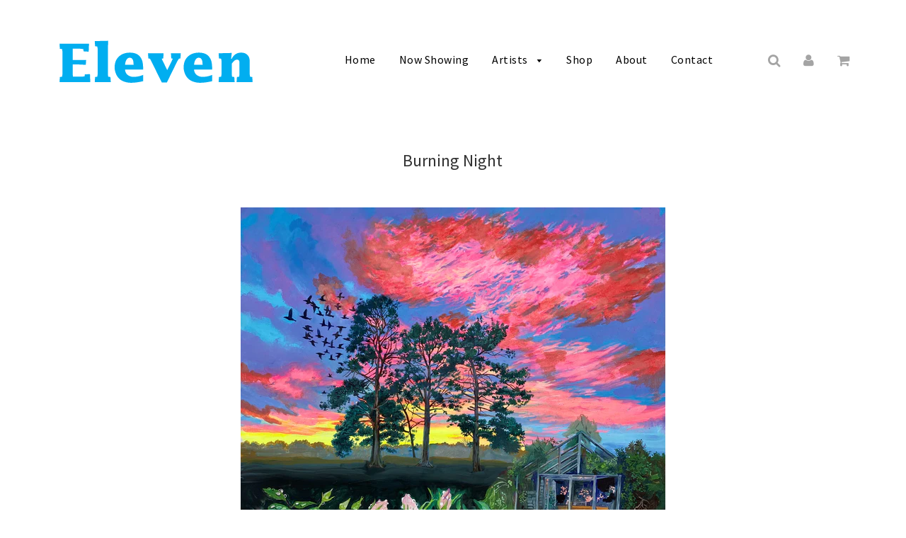

--- FILE ---
content_type: text/html; charset=utf-8
request_url: https://elevenfineart.com/pages/burning-night
body_size: 14151
content:
<!doctype html>
<!--[if IE 8]><html class="no-js lt-ie9" lang="en"> <![endif]-->
<!--[if IE 9 ]><html class="ie9 no-js"> <![endif]-->
<!--[if (gt IE 9)|!(IE)]><!--> <html class="no-js"> <!--<![endif]-->
<head>

  <!-- Basic page needs ================================================== -->
  <meta charset="utf-8">
  <meta http-equiv="X-UA-Compatible" content="IE=edge">

  

  <!-- Title and description ================================================== -->
  <title>
  Burning Night &ndash; elevenfineart
  </title>

  
  <meta name="description" content="                        Burning Night, 2021                        Oil on canvas                         24 x 28 in / 60 x 71 cm">
  

  <!-- Helpers ================================================== -->
  <!-- /snippets/social-meta-tags.liquid -->


  <meta property="og:type" content="website">
  <meta property="og:title" content="Burning Night">
  
    <meta property="og:image" content="http://elevenfineart.com/cdn/shop/t/3/assets/logo.png?v=106678557838729897011486725798">
    <meta property="og:image:secure_url" content="https://elevenfineart.com/cdn/shop/t/3/assets/logo.png?v=106678557838729897011486725798">
  

<meta property="og:url" content="https://elevenfineart.com/pages/burning-night">
<meta property="og:site_name" content="elevenfineart">




  <meta name="twitter:card" content="summary">



  <link rel="canonical" href="https://elevenfineart.com/pages/burning-night">
  
	<meta name="viewport" content="width=device-width, initial-scale=1, shrink-to-fit=no">
  
  <meta name="theme-color" content="#000000">

  <!-- CSS ================================================== -->
  <link href="//elevenfineart.com/cdn/shop/t/3/assets/plugins.css?v=73188530369219954171674768555" rel="stylesheet" type="text/css" media="all" />
  <link href="//elevenfineart.com/cdn/shop/t/3/assets/timber.scss.css?v=9613880440115739271674768555" rel="stylesheet" type="text/css" media="all" />
  <link href="//elevenfineart.com/cdn/shop/t/3/assets/flexslider.css?v=71665563565321182121487077357" rel="stylesheet" type="text/css" media="all" />
  
  
		<link href="//fonts.googleapis.com/css?family=Source+Sans+Pro:400,700" rel="stylesheet" type="text/css" media="all" />
		
	


		<link href="//fonts.googleapis.com/css?family=Source+Sans+Pro:400,700" rel="stylesheet" type="text/css" media="all" />
		
	

  <!-- Header hook for plugins ================================================== -->
  <script>window.performance && window.performance.mark && window.performance.mark('shopify.content_for_header.start');</script><meta id="shopify-digital-wallet" name="shopify-digital-wallet" content="/15285007/digital_wallets/dialog">
<meta name="shopify-checkout-api-token" content="03bc956d04fa7ddf3bad23f4d668926b">
<meta id="in-context-paypal-metadata" data-shop-id="15285007" data-venmo-supported="false" data-environment="production" data-locale="en_US" data-paypal-v4="true" data-currency="GBP">
<script async="async" src="/checkouts/internal/preloads.js?locale=en-GB"></script>
<link rel="preconnect" href="https://shop.app" crossorigin="anonymous">
<script async="async" src="https://shop.app/checkouts/internal/preloads.js?locale=en-GB&shop_id=15285007" crossorigin="anonymous"></script>
<script id="apple-pay-shop-capabilities" type="application/json">{"shopId":15285007,"countryCode":"GB","currencyCode":"GBP","merchantCapabilities":["supports3DS"],"merchantId":"gid:\/\/shopify\/Shop\/15285007","merchantName":"elevenfineart","requiredBillingContactFields":["postalAddress","email","phone"],"requiredShippingContactFields":["postalAddress","email","phone"],"shippingType":"shipping","supportedNetworks":["visa","maestro","masterCard","amex","discover","elo"],"total":{"type":"pending","label":"elevenfineart","amount":"1.00"},"shopifyPaymentsEnabled":true,"supportsSubscriptions":true}</script>
<script id="shopify-features" type="application/json">{"accessToken":"03bc956d04fa7ddf3bad23f4d668926b","betas":["rich-media-storefront-analytics"],"domain":"elevenfineart.com","predictiveSearch":true,"shopId":15285007,"locale":"en"}</script>
<script>var Shopify = Shopify || {};
Shopify.shop = "elevenfineart.myshopify.com";
Shopify.locale = "en";
Shopify.currency = {"active":"GBP","rate":"1.0"};
Shopify.country = "GB";
Shopify.theme = {"name":"Flow - HC - 10 Feb '17","id":160041042,"schema_name":null,"schema_version":null,"theme_store_id":801,"role":"main"};
Shopify.theme.handle = "null";
Shopify.theme.style = {"id":null,"handle":null};
Shopify.cdnHost = "elevenfineart.com/cdn";
Shopify.routes = Shopify.routes || {};
Shopify.routes.root = "/";</script>
<script type="module">!function(o){(o.Shopify=o.Shopify||{}).modules=!0}(window);</script>
<script>!function(o){function n(){var o=[];function n(){o.push(Array.prototype.slice.apply(arguments))}return n.q=o,n}var t=o.Shopify=o.Shopify||{};t.loadFeatures=n(),t.autoloadFeatures=n()}(window);</script>
<script>
  window.ShopifyPay = window.ShopifyPay || {};
  window.ShopifyPay.apiHost = "shop.app\/pay";
  window.ShopifyPay.redirectState = null;
</script>
<script id="shop-js-analytics" type="application/json">{"pageType":"page"}</script>
<script defer="defer" async type="module" src="//elevenfineart.com/cdn/shopifycloud/shop-js/modules/v2/client.init-shop-cart-sync_C5BV16lS.en.esm.js"></script>
<script defer="defer" async type="module" src="//elevenfineart.com/cdn/shopifycloud/shop-js/modules/v2/chunk.common_CygWptCX.esm.js"></script>
<script type="module">
  await import("//elevenfineart.com/cdn/shopifycloud/shop-js/modules/v2/client.init-shop-cart-sync_C5BV16lS.en.esm.js");
await import("//elevenfineart.com/cdn/shopifycloud/shop-js/modules/v2/chunk.common_CygWptCX.esm.js");

  window.Shopify.SignInWithShop?.initShopCartSync?.({"fedCMEnabled":true,"windoidEnabled":true});

</script>
<script>
  window.Shopify = window.Shopify || {};
  if (!window.Shopify.featureAssets) window.Shopify.featureAssets = {};
  window.Shopify.featureAssets['shop-js'] = {"shop-cart-sync":["modules/v2/client.shop-cart-sync_ZFArdW7E.en.esm.js","modules/v2/chunk.common_CygWptCX.esm.js"],"init-fed-cm":["modules/v2/client.init-fed-cm_CmiC4vf6.en.esm.js","modules/v2/chunk.common_CygWptCX.esm.js"],"shop-button":["modules/v2/client.shop-button_tlx5R9nI.en.esm.js","modules/v2/chunk.common_CygWptCX.esm.js"],"shop-cash-offers":["modules/v2/client.shop-cash-offers_DOA2yAJr.en.esm.js","modules/v2/chunk.common_CygWptCX.esm.js","modules/v2/chunk.modal_D71HUcav.esm.js"],"init-windoid":["modules/v2/client.init-windoid_sURxWdc1.en.esm.js","modules/v2/chunk.common_CygWptCX.esm.js"],"shop-toast-manager":["modules/v2/client.shop-toast-manager_ClPi3nE9.en.esm.js","modules/v2/chunk.common_CygWptCX.esm.js"],"init-shop-email-lookup-coordinator":["modules/v2/client.init-shop-email-lookup-coordinator_B8hsDcYM.en.esm.js","modules/v2/chunk.common_CygWptCX.esm.js"],"init-shop-cart-sync":["modules/v2/client.init-shop-cart-sync_C5BV16lS.en.esm.js","modules/v2/chunk.common_CygWptCX.esm.js"],"avatar":["modules/v2/client.avatar_BTnouDA3.en.esm.js"],"pay-button":["modules/v2/client.pay-button_FdsNuTd3.en.esm.js","modules/v2/chunk.common_CygWptCX.esm.js"],"init-customer-accounts":["modules/v2/client.init-customer-accounts_DxDtT_ad.en.esm.js","modules/v2/client.shop-login-button_C5VAVYt1.en.esm.js","modules/v2/chunk.common_CygWptCX.esm.js","modules/v2/chunk.modal_D71HUcav.esm.js"],"init-shop-for-new-customer-accounts":["modules/v2/client.init-shop-for-new-customer-accounts_ChsxoAhi.en.esm.js","modules/v2/client.shop-login-button_C5VAVYt1.en.esm.js","modules/v2/chunk.common_CygWptCX.esm.js","modules/v2/chunk.modal_D71HUcav.esm.js"],"shop-login-button":["modules/v2/client.shop-login-button_C5VAVYt1.en.esm.js","modules/v2/chunk.common_CygWptCX.esm.js","modules/v2/chunk.modal_D71HUcav.esm.js"],"init-customer-accounts-sign-up":["modules/v2/client.init-customer-accounts-sign-up_CPSyQ0Tj.en.esm.js","modules/v2/client.shop-login-button_C5VAVYt1.en.esm.js","modules/v2/chunk.common_CygWptCX.esm.js","modules/v2/chunk.modal_D71HUcav.esm.js"],"shop-follow-button":["modules/v2/client.shop-follow-button_Cva4Ekp9.en.esm.js","modules/v2/chunk.common_CygWptCX.esm.js","modules/v2/chunk.modal_D71HUcav.esm.js"],"checkout-modal":["modules/v2/client.checkout-modal_BPM8l0SH.en.esm.js","modules/v2/chunk.common_CygWptCX.esm.js","modules/v2/chunk.modal_D71HUcav.esm.js"],"lead-capture":["modules/v2/client.lead-capture_Bi8yE_yS.en.esm.js","modules/v2/chunk.common_CygWptCX.esm.js","modules/v2/chunk.modal_D71HUcav.esm.js"],"shop-login":["modules/v2/client.shop-login_D6lNrXab.en.esm.js","modules/v2/chunk.common_CygWptCX.esm.js","modules/v2/chunk.modal_D71HUcav.esm.js"],"payment-terms":["modules/v2/client.payment-terms_CZxnsJam.en.esm.js","modules/v2/chunk.common_CygWptCX.esm.js","modules/v2/chunk.modal_D71HUcav.esm.js"]};
</script>
<script id="__st">var __st={"a":15285007,"offset":0,"reqid":"fffaabf7-d4c4-4af1-aaa3-33fb86c0a443-1768600802","pageurl":"elevenfineart.com\/pages\/burning-night","s":"pages-79632466022","u":"1f0b9c612858","p":"page","rtyp":"page","rid":79632466022};</script>
<script>window.ShopifyPaypalV4VisibilityTracking = true;</script>
<script id="captcha-bootstrap">!function(){'use strict';const t='contact',e='account',n='new_comment',o=[[t,t],['blogs',n],['comments',n],[t,'customer']],c=[[e,'customer_login'],[e,'guest_login'],[e,'recover_customer_password'],[e,'create_customer']],r=t=>t.map((([t,e])=>`form[action*='/${t}']:not([data-nocaptcha='true']) input[name='form_type'][value='${e}']`)).join(','),a=t=>()=>t?[...document.querySelectorAll(t)].map((t=>t.form)):[];function s(){const t=[...o],e=r(t);return a(e)}const i='password',u='form_key',d=['recaptcha-v3-token','g-recaptcha-response','h-captcha-response',i],f=()=>{try{return window.sessionStorage}catch{return}},m='__shopify_v',_=t=>t.elements[u];function p(t,e,n=!1){try{const o=window.sessionStorage,c=JSON.parse(o.getItem(e)),{data:r}=function(t){const{data:e,action:n}=t;return t[m]||n?{data:e,action:n}:{data:t,action:n}}(c);for(const[e,n]of Object.entries(r))t.elements[e]&&(t.elements[e].value=n);n&&o.removeItem(e)}catch(o){console.error('form repopulation failed',{error:o})}}const l='form_type',E='cptcha';function T(t){t.dataset[E]=!0}const w=window,h=w.document,L='Shopify',v='ce_forms',y='captcha';let A=!1;((t,e)=>{const n=(g='f06e6c50-85a8-45c8-87d0-21a2b65856fe',I='https://cdn.shopify.com/shopifycloud/storefront-forms-hcaptcha/ce_storefront_forms_captcha_hcaptcha.v1.5.2.iife.js',D={infoText:'Protected by hCaptcha',privacyText:'Privacy',termsText:'Terms'},(t,e,n)=>{const o=w[L][v],c=o.bindForm;if(c)return c(t,g,e,D).then(n);var r;o.q.push([[t,g,e,D],n]),r=I,A||(h.body.append(Object.assign(h.createElement('script'),{id:'captcha-provider',async:!0,src:r})),A=!0)});var g,I,D;w[L]=w[L]||{},w[L][v]=w[L][v]||{},w[L][v].q=[],w[L][y]=w[L][y]||{},w[L][y].protect=function(t,e){n(t,void 0,e),T(t)},Object.freeze(w[L][y]),function(t,e,n,w,h,L){const[v,y,A,g]=function(t,e,n){const i=e?o:[],u=t?c:[],d=[...i,...u],f=r(d),m=r(i),_=r(d.filter((([t,e])=>n.includes(e))));return[a(f),a(m),a(_),s()]}(w,h,L),I=t=>{const e=t.target;return e instanceof HTMLFormElement?e:e&&e.form},D=t=>v().includes(t);t.addEventListener('submit',(t=>{const e=I(t);if(!e)return;const n=D(e)&&!e.dataset.hcaptchaBound&&!e.dataset.recaptchaBound,o=_(e),c=g().includes(e)&&(!o||!o.value);(n||c)&&t.preventDefault(),c&&!n&&(function(t){try{if(!f())return;!function(t){const e=f();if(!e)return;const n=_(t);if(!n)return;const o=n.value;o&&e.removeItem(o)}(t);const e=Array.from(Array(32),(()=>Math.random().toString(36)[2])).join('');!function(t,e){_(t)||t.append(Object.assign(document.createElement('input'),{type:'hidden',name:u})),t.elements[u].value=e}(t,e),function(t,e){const n=f();if(!n)return;const o=[...t.querySelectorAll(`input[type='${i}']`)].map((({name:t})=>t)),c=[...d,...o],r={};for(const[a,s]of new FormData(t).entries())c.includes(a)||(r[a]=s);n.setItem(e,JSON.stringify({[m]:1,action:t.action,data:r}))}(t,e)}catch(e){console.error('failed to persist form',e)}}(e),e.submit())}));const S=(t,e)=>{t&&!t.dataset[E]&&(n(t,e.some((e=>e===t))),T(t))};for(const o of['focusin','change'])t.addEventListener(o,(t=>{const e=I(t);D(e)&&S(e,y())}));const B=e.get('form_key'),M=e.get(l),P=B&&M;t.addEventListener('DOMContentLoaded',(()=>{const t=y();if(P)for(const e of t)e.elements[l].value===M&&p(e,B);[...new Set([...A(),...v().filter((t=>'true'===t.dataset.shopifyCaptcha))])].forEach((e=>S(e,t)))}))}(h,new URLSearchParams(w.location.search),n,t,e,['guest_login'])})(!0,!0)}();</script>
<script integrity="sha256-4kQ18oKyAcykRKYeNunJcIwy7WH5gtpwJnB7kiuLZ1E=" data-source-attribution="shopify.loadfeatures" defer="defer" src="//elevenfineart.com/cdn/shopifycloud/storefront/assets/storefront/load_feature-a0a9edcb.js" crossorigin="anonymous"></script>
<script crossorigin="anonymous" defer="defer" src="//elevenfineart.com/cdn/shopifycloud/storefront/assets/shopify_pay/storefront-65b4c6d7.js?v=20250812"></script>
<script data-source-attribution="shopify.dynamic_checkout.dynamic.init">var Shopify=Shopify||{};Shopify.PaymentButton=Shopify.PaymentButton||{isStorefrontPortableWallets:!0,init:function(){window.Shopify.PaymentButton.init=function(){};var t=document.createElement("script");t.src="https://elevenfineart.com/cdn/shopifycloud/portable-wallets/latest/portable-wallets.en.js",t.type="module",document.head.appendChild(t)}};
</script>
<script data-source-attribution="shopify.dynamic_checkout.buyer_consent">
  function portableWalletsHideBuyerConsent(e){var t=document.getElementById("shopify-buyer-consent"),n=document.getElementById("shopify-subscription-policy-button");t&&n&&(t.classList.add("hidden"),t.setAttribute("aria-hidden","true"),n.removeEventListener("click",e))}function portableWalletsShowBuyerConsent(e){var t=document.getElementById("shopify-buyer-consent"),n=document.getElementById("shopify-subscription-policy-button");t&&n&&(t.classList.remove("hidden"),t.removeAttribute("aria-hidden"),n.addEventListener("click",e))}window.Shopify?.PaymentButton&&(window.Shopify.PaymentButton.hideBuyerConsent=portableWalletsHideBuyerConsent,window.Shopify.PaymentButton.showBuyerConsent=portableWalletsShowBuyerConsent);
</script>
<script data-source-attribution="shopify.dynamic_checkout.cart.bootstrap">document.addEventListener("DOMContentLoaded",(function(){function t(){return document.querySelector("shopify-accelerated-checkout-cart, shopify-accelerated-checkout")}if(t())Shopify.PaymentButton.init();else{new MutationObserver((function(e,n){t()&&(Shopify.PaymentButton.init(),n.disconnect())})).observe(document.body,{childList:!0,subtree:!0})}}));
</script>
<link id="shopify-accelerated-checkout-styles" rel="stylesheet" media="screen" href="https://elevenfineart.com/cdn/shopifycloud/portable-wallets/latest/accelerated-checkout-backwards-compat.css" crossorigin="anonymous">
<style id="shopify-accelerated-checkout-cart">
        #shopify-buyer-consent {
  margin-top: 1em;
  display: inline-block;
  width: 100%;
}

#shopify-buyer-consent.hidden {
  display: none;
}

#shopify-subscription-policy-button {
  background: none;
  border: none;
  padding: 0;
  text-decoration: underline;
  font-size: inherit;
  cursor: pointer;
}

#shopify-subscription-policy-button::before {
  box-shadow: none;
}

      </style>

<script>window.performance && window.performance.mark && window.performance.mark('shopify.content_for_header.end');</script>
  <!-- /snippets/oldIE-js.liquid -->


<!--[if lt IE 9]>
<script src="//cdnjs.cloudflare.com/ajax/libs/html5shiv/3.7.2/html5shiv.min.js" type="text/javascript"></script>
<script src="//elevenfineart.com/cdn/shop/t/3/assets/respond.min.js?v=52248677837542619231486725800" type="text/javascript"></script>
<link href="//elevenfineart.com/cdn/shop/t/3/assets/respond-proxy.html" id="respond-proxy" rel="respond-proxy" />
<link href="//elevenfineart.com/search?q=9a6491e613c271ae35900e6174019694" id="respond-redirect" rel="respond-redirect" />
<script src="//elevenfineart.com/search?q=9a6491e613c271ae35900e6174019694" type="text/javascript"></script>
<![endif]-->



  <script src="//ajax.googleapis.com/ajax/libs/jquery/1.11.0/jquery.min.js" type="text/javascript"></script>
  <script src="//elevenfineart.com/cdn/shop/t/3/assets/modernizr.min.js?v=137617515274177302221486725798" type="text/javascript"></script>
  <script src="//elevenfineart.com/cdn/shop/t/3/assets/owlCarousel.js?v=117781154333170414341486725798" type="text/javascript"></script>  
  <script src="//elevenfineart.com/cdn/shop/t/3/assets/jquery.flexslider.js?v=87967274170219106311486726022" type="text/javascript"></script>

  
  

<link href="https://monorail-edge.shopifysvc.com" rel="dns-prefetch">
<script>(function(){if ("sendBeacon" in navigator && "performance" in window) {try {var session_token_from_headers = performance.getEntriesByType('navigation')[0].serverTiming.find(x => x.name == '_s').description;} catch {var session_token_from_headers = undefined;}var session_cookie_matches = document.cookie.match(/_shopify_s=([^;]*)/);var session_token_from_cookie = session_cookie_matches && session_cookie_matches.length === 2 ? session_cookie_matches[1] : "";var session_token = session_token_from_headers || session_token_from_cookie || "";function handle_abandonment_event(e) {var entries = performance.getEntries().filter(function(entry) {return /monorail-edge.shopifysvc.com/.test(entry.name);});if (!window.abandonment_tracked && entries.length === 0) {window.abandonment_tracked = true;var currentMs = Date.now();var navigation_start = performance.timing.navigationStart;var payload = {shop_id: 15285007,url: window.location.href,navigation_start,duration: currentMs - navigation_start,session_token,page_type: "page"};window.navigator.sendBeacon("https://monorail-edge.shopifysvc.com/v1/produce", JSON.stringify({schema_id: "online_store_buyer_site_abandonment/1.1",payload: payload,metadata: {event_created_at_ms: currentMs,event_sent_at_ms: currentMs}}));}}window.addEventListener('pagehide', handle_abandonment_event);}}());</script>
<script id="web-pixels-manager-setup">(function e(e,d,r,n,o){if(void 0===o&&(o={}),!Boolean(null===(a=null===(i=window.Shopify)||void 0===i?void 0:i.analytics)||void 0===a?void 0:a.replayQueue)){var i,a;window.Shopify=window.Shopify||{};var t=window.Shopify;t.analytics=t.analytics||{};var s=t.analytics;s.replayQueue=[],s.publish=function(e,d,r){return s.replayQueue.push([e,d,r]),!0};try{self.performance.mark("wpm:start")}catch(e){}var l=function(){var e={modern:/Edge?\/(1{2}[4-9]|1[2-9]\d|[2-9]\d{2}|\d{4,})\.\d+(\.\d+|)|Firefox\/(1{2}[4-9]|1[2-9]\d|[2-9]\d{2}|\d{4,})\.\d+(\.\d+|)|Chrom(ium|e)\/(9{2}|\d{3,})\.\d+(\.\d+|)|(Maci|X1{2}).+ Version\/(15\.\d+|(1[6-9]|[2-9]\d|\d{3,})\.\d+)([,.]\d+|)( \(\w+\)|)( Mobile\/\w+|) Safari\/|Chrome.+OPR\/(9{2}|\d{3,})\.\d+\.\d+|(CPU[ +]OS|iPhone[ +]OS|CPU[ +]iPhone|CPU IPhone OS|CPU iPad OS)[ +]+(15[._]\d+|(1[6-9]|[2-9]\d|\d{3,})[._]\d+)([._]\d+|)|Android:?[ /-](13[3-9]|1[4-9]\d|[2-9]\d{2}|\d{4,})(\.\d+|)(\.\d+|)|Android.+Firefox\/(13[5-9]|1[4-9]\d|[2-9]\d{2}|\d{4,})\.\d+(\.\d+|)|Android.+Chrom(ium|e)\/(13[3-9]|1[4-9]\d|[2-9]\d{2}|\d{4,})\.\d+(\.\d+|)|SamsungBrowser\/([2-9]\d|\d{3,})\.\d+/,legacy:/Edge?\/(1[6-9]|[2-9]\d|\d{3,})\.\d+(\.\d+|)|Firefox\/(5[4-9]|[6-9]\d|\d{3,})\.\d+(\.\d+|)|Chrom(ium|e)\/(5[1-9]|[6-9]\d|\d{3,})\.\d+(\.\d+|)([\d.]+$|.*Safari\/(?![\d.]+ Edge\/[\d.]+$))|(Maci|X1{2}).+ Version\/(10\.\d+|(1[1-9]|[2-9]\d|\d{3,})\.\d+)([,.]\d+|)( \(\w+\)|)( Mobile\/\w+|) Safari\/|Chrome.+OPR\/(3[89]|[4-9]\d|\d{3,})\.\d+\.\d+|(CPU[ +]OS|iPhone[ +]OS|CPU[ +]iPhone|CPU IPhone OS|CPU iPad OS)[ +]+(10[._]\d+|(1[1-9]|[2-9]\d|\d{3,})[._]\d+)([._]\d+|)|Android:?[ /-](13[3-9]|1[4-9]\d|[2-9]\d{2}|\d{4,})(\.\d+|)(\.\d+|)|Mobile Safari.+OPR\/([89]\d|\d{3,})\.\d+\.\d+|Android.+Firefox\/(13[5-9]|1[4-9]\d|[2-9]\d{2}|\d{4,})\.\d+(\.\d+|)|Android.+Chrom(ium|e)\/(13[3-9]|1[4-9]\d|[2-9]\d{2}|\d{4,})\.\d+(\.\d+|)|Android.+(UC? ?Browser|UCWEB|U3)[ /]?(15\.([5-9]|\d{2,})|(1[6-9]|[2-9]\d|\d{3,})\.\d+)\.\d+|SamsungBrowser\/(5\.\d+|([6-9]|\d{2,})\.\d+)|Android.+MQ{2}Browser\/(14(\.(9|\d{2,})|)|(1[5-9]|[2-9]\d|\d{3,})(\.\d+|))(\.\d+|)|K[Aa][Ii]OS\/(3\.\d+|([4-9]|\d{2,})\.\d+)(\.\d+|)/},d=e.modern,r=e.legacy,n=navigator.userAgent;return n.match(d)?"modern":n.match(r)?"legacy":"unknown"}(),u="modern"===l?"modern":"legacy",c=(null!=n?n:{modern:"",legacy:""})[u],f=function(e){return[e.baseUrl,"/wpm","/b",e.hashVersion,"modern"===e.buildTarget?"m":"l",".js"].join("")}({baseUrl:d,hashVersion:r,buildTarget:u}),m=function(e){var d=e.version,r=e.bundleTarget,n=e.surface,o=e.pageUrl,i=e.monorailEndpoint;return{emit:function(e){var a=e.status,t=e.errorMsg,s=(new Date).getTime(),l=JSON.stringify({metadata:{event_sent_at_ms:s},events:[{schema_id:"web_pixels_manager_load/3.1",payload:{version:d,bundle_target:r,page_url:o,status:a,surface:n,error_msg:t},metadata:{event_created_at_ms:s}}]});if(!i)return console&&console.warn&&console.warn("[Web Pixels Manager] No Monorail endpoint provided, skipping logging."),!1;try{return self.navigator.sendBeacon.bind(self.navigator)(i,l)}catch(e){}var u=new XMLHttpRequest;try{return u.open("POST",i,!0),u.setRequestHeader("Content-Type","text/plain"),u.send(l),!0}catch(e){return console&&console.warn&&console.warn("[Web Pixels Manager] Got an unhandled error while logging to Monorail."),!1}}}}({version:r,bundleTarget:l,surface:e.surface,pageUrl:self.location.href,monorailEndpoint:e.monorailEndpoint});try{o.browserTarget=l,function(e){var d=e.src,r=e.async,n=void 0===r||r,o=e.onload,i=e.onerror,a=e.sri,t=e.scriptDataAttributes,s=void 0===t?{}:t,l=document.createElement("script"),u=document.querySelector("head"),c=document.querySelector("body");if(l.async=n,l.src=d,a&&(l.integrity=a,l.crossOrigin="anonymous"),s)for(var f in s)if(Object.prototype.hasOwnProperty.call(s,f))try{l.dataset[f]=s[f]}catch(e){}if(o&&l.addEventListener("load",o),i&&l.addEventListener("error",i),u)u.appendChild(l);else{if(!c)throw new Error("Did not find a head or body element to append the script");c.appendChild(l)}}({src:f,async:!0,onload:function(){if(!function(){var e,d;return Boolean(null===(d=null===(e=window.Shopify)||void 0===e?void 0:e.analytics)||void 0===d?void 0:d.initialized)}()){var d=window.webPixelsManager.init(e)||void 0;if(d){var r=window.Shopify.analytics;r.replayQueue.forEach((function(e){var r=e[0],n=e[1],o=e[2];d.publishCustomEvent(r,n,o)})),r.replayQueue=[],r.publish=d.publishCustomEvent,r.visitor=d.visitor,r.initialized=!0}}},onerror:function(){return m.emit({status:"failed",errorMsg:"".concat(f," has failed to load")})},sri:function(e){var d=/^sha384-[A-Za-z0-9+/=]+$/;return"string"==typeof e&&d.test(e)}(c)?c:"",scriptDataAttributes:o}),m.emit({status:"loading"})}catch(e){m.emit({status:"failed",errorMsg:(null==e?void 0:e.message)||"Unknown error"})}}})({shopId: 15285007,storefrontBaseUrl: "https://elevenfineart.com",extensionsBaseUrl: "https://extensions.shopifycdn.com/cdn/shopifycloud/web-pixels-manager",monorailEndpoint: "https://monorail-edge.shopifysvc.com/unstable/produce_batch",surface: "storefront-renderer",enabledBetaFlags: ["2dca8a86"],webPixelsConfigList: [{"id":"shopify-app-pixel","configuration":"{}","eventPayloadVersion":"v1","runtimeContext":"STRICT","scriptVersion":"0450","apiClientId":"shopify-pixel","type":"APP","privacyPurposes":["ANALYTICS","MARKETING"]},{"id":"shopify-custom-pixel","eventPayloadVersion":"v1","runtimeContext":"LAX","scriptVersion":"0450","apiClientId":"shopify-pixel","type":"CUSTOM","privacyPurposes":["ANALYTICS","MARKETING"]}],isMerchantRequest: false,initData: {"shop":{"name":"elevenfineart","paymentSettings":{"currencyCode":"GBP"},"myshopifyDomain":"elevenfineart.myshopify.com","countryCode":"GB","storefrontUrl":"https:\/\/elevenfineart.com"},"customer":null,"cart":null,"checkout":null,"productVariants":[],"purchasingCompany":null},},"https://elevenfineart.com/cdn","fcfee988w5aeb613cpc8e4bc33m6693e112",{"modern":"","legacy":""},{"shopId":"15285007","storefrontBaseUrl":"https:\/\/elevenfineart.com","extensionBaseUrl":"https:\/\/extensions.shopifycdn.com\/cdn\/shopifycloud\/web-pixels-manager","surface":"storefront-renderer","enabledBetaFlags":"[\"2dca8a86\"]","isMerchantRequest":"false","hashVersion":"fcfee988w5aeb613cpc8e4bc33m6693e112","publish":"custom","events":"[[\"page_viewed\",{}]]"});</script><script>
  window.ShopifyAnalytics = window.ShopifyAnalytics || {};
  window.ShopifyAnalytics.meta = window.ShopifyAnalytics.meta || {};
  window.ShopifyAnalytics.meta.currency = 'GBP';
  var meta = {"page":{"pageType":"page","resourceType":"page","resourceId":79632466022,"requestId":"fffaabf7-d4c4-4af1-aaa3-33fb86c0a443-1768600802"}};
  for (var attr in meta) {
    window.ShopifyAnalytics.meta[attr] = meta[attr];
  }
</script>
<script class="analytics">
  (function () {
    var customDocumentWrite = function(content) {
      var jquery = null;

      if (window.jQuery) {
        jquery = window.jQuery;
      } else if (window.Checkout && window.Checkout.$) {
        jquery = window.Checkout.$;
      }

      if (jquery) {
        jquery('body').append(content);
      }
    };

    var hasLoggedConversion = function(token) {
      if (token) {
        return document.cookie.indexOf('loggedConversion=' + token) !== -1;
      }
      return false;
    }

    var setCookieIfConversion = function(token) {
      if (token) {
        var twoMonthsFromNow = new Date(Date.now());
        twoMonthsFromNow.setMonth(twoMonthsFromNow.getMonth() + 2);

        document.cookie = 'loggedConversion=' + token + '; expires=' + twoMonthsFromNow;
      }
    }

    var trekkie = window.ShopifyAnalytics.lib = window.trekkie = window.trekkie || [];
    if (trekkie.integrations) {
      return;
    }
    trekkie.methods = [
      'identify',
      'page',
      'ready',
      'track',
      'trackForm',
      'trackLink'
    ];
    trekkie.factory = function(method) {
      return function() {
        var args = Array.prototype.slice.call(arguments);
        args.unshift(method);
        trekkie.push(args);
        return trekkie;
      };
    };
    for (var i = 0; i < trekkie.methods.length; i++) {
      var key = trekkie.methods[i];
      trekkie[key] = trekkie.factory(key);
    }
    trekkie.load = function(config) {
      trekkie.config = config || {};
      trekkie.config.initialDocumentCookie = document.cookie;
      var first = document.getElementsByTagName('script')[0];
      var script = document.createElement('script');
      script.type = 'text/javascript';
      script.onerror = function(e) {
        var scriptFallback = document.createElement('script');
        scriptFallback.type = 'text/javascript';
        scriptFallback.onerror = function(error) {
                var Monorail = {
      produce: function produce(monorailDomain, schemaId, payload) {
        var currentMs = new Date().getTime();
        var event = {
          schema_id: schemaId,
          payload: payload,
          metadata: {
            event_created_at_ms: currentMs,
            event_sent_at_ms: currentMs
          }
        };
        return Monorail.sendRequest("https://" + monorailDomain + "/v1/produce", JSON.stringify(event));
      },
      sendRequest: function sendRequest(endpointUrl, payload) {
        // Try the sendBeacon API
        if (window && window.navigator && typeof window.navigator.sendBeacon === 'function' && typeof window.Blob === 'function' && !Monorail.isIos12()) {
          var blobData = new window.Blob([payload], {
            type: 'text/plain'
          });

          if (window.navigator.sendBeacon(endpointUrl, blobData)) {
            return true;
          } // sendBeacon was not successful

        } // XHR beacon

        var xhr = new XMLHttpRequest();

        try {
          xhr.open('POST', endpointUrl);
          xhr.setRequestHeader('Content-Type', 'text/plain');
          xhr.send(payload);
        } catch (e) {
          console.log(e);
        }

        return false;
      },
      isIos12: function isIos12() {
        return window.navigator.userAgent.lastIndexOf('iPhone; CPU iPhone OS 12_') !== -1 || window.navigator.userAgent.lastIndexOf('iPad; CPU OS 12_') !== -1;
      }
    };
    Monorail.produce('monorail-edge.shopifysvc.com',
      'trekkie_storefront_load_errors/1.1',
      {shop_id: 15285007,
      theme_id: 160041042,
      app_name: "storefront",
      context_url: window.location.href,
      source_url: "//elevenfineart.com/cdn/s/trekkie.storefront.cd680fe47e6c39ca5d5df5f0a32d569bc48c0f27.min.js"});

        };
        scriptFallback.async = true;
        scriptFallback.src = '//elevenfineart.com/cdn/s/trekkie.storefront.cd680fe47e6c39ca5d5df5f0a32d569bc48c0f27.min.js';
        first.parentNode.insertBefore(scriptFallback, first);
      };
      script.async = true;
      script.src = '//elevenfineart.com/cdn/s/trekkie.storefront.cd680fe47e6c39ca5d5df5f0a32d569bc48c0f27.min.js';
      first.parentNode.insertBefore(script, first);
    };
    trekkie.load(
      {"Trekkie":{"appName":"storefront","development":false,"defaultAttributes":{"shopId":15285007,"isMerchantRequest":null,"themeId":160041042,"themeCityHash":"13602313019905435124","contentLanguage":"en","currency":"GBP","eventMetadataId":"c7e3cc39-754e-4ed4-8701-49628782ba2a"},"isServerSideCookieWritingEnabled":true,"monorailRegion":"shop_domain","enabledBetaFlags":["65f19447"]},"Session Attribution":{},"S2S":{"facebookCapiEnabled":false,"source":"trekkie-storefront-renderer","apiClientId":580111}}
    );

    var loaded = false;
    trekkie.ready(function() {
      if (loaded) return;
      loaded = true;

      window.ShopifyAnalytics.lib = window.trekkie;

      var originalDocumentWrite = document.write;
      document.write = customDocumentWrite;
      try { window.ShopifyAnalytics.merchantGoogleAnalytics.call(this); } catch(error) {};
      document.write = originalDocumentWrite;

      window.ShopifyAnalytics.lib.page(null,{"pageType":"page","resourceType":"page","resourceId":79632466022,"requestId":"fffaabf7-d4c4-4af1-aaa3-33fb86c0a443-1768600802","shopifyEmitted":true});

      var match = window.location.pathname.match(/checkouts\/(.+)\/(thank_you|post_purchase)/)
      var token = match? match[1]: undefined;
      if (!hasLoggedConversion(token)) {
        setCookieIfConversion(token);
        
      }
    });


        var eventsListenerScript = document.createElement('script');
        eventsListenerScript.async = true;
        eventsListenerScript.src = "//elevenfineart.com/cdn/shopifycloud/storefront/assets/shop_events_listener-3da45d37.js";
        document.getElementsByTagName('head')[0].appendChild(eventsListenerScript);

})();</script>
<script
  defer
  src="https://elevenfineart.com/cdn/shopifycloud/perf-kit/shopify-perf-kit-3.0.4.min.js"
  data-application="storefront-renderer"
  data-shop-id="15285007"
  data-render-region="gcp-us-central1"
  data-page-type="page"
  data-theme-instance-id="160041042"
  data-theme-name=""
  data-theme-version=""
  data-monorail-region="shop_domain"
  data-resource-timing-sampling-rate="10"
  data-shs="true"
  data-shs-beacon="true"
  data-shs-export-with-fetch="true"
  data-shs-logs-sample-rate="1"
  data-shs-beacon-endpoint="https://elevenfineart.com/api/collect"
></script>
</head>


<body id="burning-night" class="template-page" >

  <div id="NavDrawer" class="drawer drawer--left">
    <!-- begin mobile-nav -->
    <ul class="mobile-nav">
      <li class="mobile-nav__item mobile-nav__search">
        <form action="/search" method="get" class="input-group search-bar" role="search">
  
  <input type="search" name="q" value="" placeholder="Search our store" class="input-group-field" aria-label="Search our store">
  <span class="input-group-btn hidden">
    <button type="submit" class="btn icon-fallback-text">
      <i class="fa fa-search"></i>
      <span class="fallback-text">Search</span>
    </button>
  </span>
</form>

      </li>
      
        
        
        
          <li class="mobile-nav__item">
            <a href="/" class="mobile-nav__link">Home</a>
          </li>
        
      
        
        
        
          <li class="mobile-nav__item">
            <a href="/pages/now-showing" class="mobile-nav__link">Now Showing</a>
          </li>
        
      
        
        
        
          <li class="mobile-nav__item" aria-haspopup="true">
            <div class="mobile-nav__has-sublist">
              <a href="/pages/copy-of-artists-1" class="mobile-nav__link">Artists</a>
              <div class="mobile-nav__toggle">
                <button type="button" class="icon-fallback-text mobile-nav__toggle-open">
                  <i class="fa fa-caret-right fa-lg" aria-hidden="true"></i>
                  <span class="fallback-text">See more</span>
                </button>
                <button type="button" class="icon-fallback-text mobile-nav__toggle-close">
                  <i class="fa fa-caret-down fa-lg" aria-hidden="true"></i>
                  <span class="fallback-text">"Close Cart"</span>
                </button>
              </div>
            </div>
            <ul class="mobile-nav__sublist">
              
                <li class="mobile-nav__item ">
                  <a href="/pages/adam-dix" class="mobile-nav__link">Adam Dix</a>
                </li>
              
                <li class="mobile-nav__item ">
                  <a href="/pages/gerry-fox" class="mobile-nav__link">Gerry Fox</a>
                </li>
              
                <li class="mobile-nav__item ">
                  <a href="/pages/harry-cory-wright" class="mobile-nav__link">Harry Cory Wright</a>
                </li>
              
                <li class="mobile-nav__item ">
                  <a href="/pages/jane-hilton" class="mobile-nav__link">Jane Hilton</a>
                </li>
              
                <li class="mobile-nav__item ">
                  <a href="/pages/jennie-ottinger" class="mobile-nav__link">Jennie Ottinger</a>
                </li>
              
                <li class="mobile-nav__item ">
                  <a href="/pages/jonathan-glynn-smith" class="mobile-nav__link">Jonathan Glynn-Smith</a>
                </li>
              
                <li class="mobile-nav__item ">
                  <a href="/pages/jonathan-yeo" class="mobile-nav__link">Jonathan Yeo</a>
                </li>
              
                <li class="mobile-nav__item ">
                  <a href="/pages/kent-christensen" class="mobile-nav__link">Kent Christensen</a>
                </li>
              
                <li class="mobile-nav__item ">
                  <a href="/pages/martha-parsey" class="mobile-nav__link">Martha Parsey</a>
                </li>
              
                <li class="mobile-nav__item ">
                  <a href="/pages/natasha-kissell" class="mobile-nav__link">Natasha Kissell</a>
                </li>
              
                <li class="mobile-nav__item ">
                  <a href="/pages/natasha-law-1" class="mobile-nav__link">Natasha Law</a>
                </li>
              
                <li class="mobile-nav__item ">
                  <a href="/pages/rick-giles" class="mobile-nav__link">Rick Giles</a>
                </li>
              
                <li class="mobile-nav__item ">
                  <a href="/pages/roland-hicks" class="mobile-nav__link">Roland Hicks</a>
                </li>
              
            </ul>
          </li>
        
      
        
        
        
          <li class="mobile-nav__item">
            <a href="/collections/all" class="mobile-nav__link">Shop</a>
          </li>
        
      
        
        
        
          <li class="mobile-nav__item">
            <a href="/pages/about" class="mobile-nav__link">About</a>
          </li>
        
      
        
        
        
          <li class="mobile-nav__item">
            <a href="/pages/contact" class="mobile-nav__link">Contact</a>
          </li>
        
      
    </ul>
    
   
      
      
      
      <span class="mobile-nav-header">Account</span>
      
	  <ul class="mobile-nav"> 
      
        
          <li class="mobile-nav__item">
            <a href="https://elevenfineart.com/customer_authentication/redirect?locale=en&amp;region_country=GB" id="customer_login_link">Log in</a>
          </li>
          <li class="mobile-nav__item">
            <a href="https://shopify.com/15285007/account?locale=en" id="customer_register_link">Create account</a>
          </li>
        
        
	</ul>        
        
      
    <!-- //mobile-nav -->
  </div>
  
    <div id="CartDrawer" class="drawer drawer--right">
      <div class="drawer__header">
        <div class="drawer__title h3">Shopping Cart</div>      
        <div class="drawer__close js-drawer-close">
          <button type="button" class="icon-fallback-text">
            <i class="fa fa-times fa-lg" aria-hidden="true"></i>
            <span class="fallback-text">"Close Cart"</span>
          </button>
        </div>
      </div>
      <div id="CartContainer"></div>
    </div>
  
  <div id="PageContainer" class="is-moved-by-drawer">
    <header class="site-header medium--hide small--hide">
      <div class="wrapper">

        <div class="grid--full grid--table">
          <div class="grid__item large--one-quarter">
              <div class="h1 site-header__logo large--left" itemscope itemtype="http://schema.org/Organization">
              
                <a href="/" itemprop="url" class="site-header__logo-link">
                  <img src="//elevenfineart.com/cdn/shop/t/3/assets/logo.png?v=106678557838729897011486725798" alt="elevenfineart" itemprop="logo">
                </a>
              
              </div>
          </div>
          <div class="grid__item large--three-quarters large--text-right medium-down--hide">
            
			<div class="top-links header-font">
			
				<ul class="site-nav" id="AccessibleNav">
					
					
						
					
						
							
							<li>
								<a href="/" class="site-nav__link">Home</a>
							</li>
							
						
						
					
					
						
					
						
							
							<li>
								<a href="/pages/now-showing" class="site-nav__link">Now Showing</a>
							</li>
							
						
						
					
					
						
					
						
							<li class="site-nav--has-dropdown" aria-haspopup="true">
								<a href="/pages/copy-of-artists-1" class="site-nav__link">
									Artists
									<span class="icon icon-arrow-down" aria-hidden="true"></span>
								</a>
								
								<ul class="site-nav__dropdown">
									
										<li>
											<a href="/pages/adam-dix" class="site-nav__link">Adam Dix</a>
										</li>
									
										<li>
											<a href="/pages/gerry-fox" class="site-nav__link">Gerry Fox</a>
										</li>
									
										<li>
											<a href="/pages/harry-cory-wright" class="site-nav__link">Harry Cory Wright</a>
										</li>
									
										<li>
											<a href="/pages/jane-hilton" class="site-nav__link">Jane Hilton</a>
										</li>
									
										<li>
											<a href="/pages/jennie-ottinger" class="site-nav__link">Jennie Ottinger</a>
										</li>
									
										<li>
											<a href="/pages/jonathan-glynn-smith" class="site-nav__link">Jonathan Glynn-Smith</a>
										</li>
									
										<li>
											<a href="/pages/jonathan-yeo" class="site-nav__link">Jonathan Yeo</a>
										</li>
									
										<li>
											<a href="/pages/kent-christensen" class="site-nav__link">Kent Christensen</a>
										</li>
									
										<li>
											<a href="/pages/martha-parsey" class="site-nav__link">Martha Parsey</a>
										</li>
									
										<li>
											<a href="/pages/natasha-kissell" class="site-nav__link">Natasha Kissell</a>
										</li>
									
										<li>
											<a href="/pages/natasha-law-1" class="site-nav__link">Natasha Law</a>
										</li>
									
										<li>
											<a href="/pages/rick-giles" class="site-nav__link">Rick Giles</a>
										</li>
									
										<li>
											<a href="/pages/roland-hicks" class="site-nav__link">Roland Hicks</a>
										</li>
									
								</ul>
							</li>
							
							
						
					
					
						
					
						
							
							<li>
								<a href="/collections/all" class="site-nav__link">Shop</a>
							</li>
							
						
						
					
					
						
					
						
							
							<li>
								<a href="/pages/about" class="site-nav__link">About</a>
							</li>
							
						
						
					
					
						
					
						
							
							<li>
								<a href="/pages/contact" class="site-nav__link">Contact</a>
							</li>
							
						
						
					
				</ul>
			
				<ul class="top-links--icon-links">
				
					<li>
						<a href="/search">
							<i class="fa fa-search fa-lg"></i>
						</a>                
					</li>


					
						
							<li>
								<a href="/account/login" title="Log in">
									<i class="fa fa-user fa-lg"></i>
								</a>                
							</li>
						
					

					<li>
						<a href="/cart" class="site-header__cart-toggle js-drawer-open-right" aria-controls="CartDrawer" aria-expanded="false">
							<i class="fa fa-shopping-cart fa-lg"></i>
              				<span class="site-header__cart-indicator hide"></span>
						</a>
					</li>
				
				</ul>
			</div>

            
			
			
            
          </div>
        </div>

      </div>
    </header>

    <nav class="nav-bar mobile-nav-bar-wrapper large--hide medium-down--show">
      <div class="wrapper">
        <div class="large--hide medium-down--show">
          <div class="mobile-grid--table">
            <div class="grid__item one-third">
              <div class="site-nav--mobile">
                <button type="button" class="icon-fallback-text site-nav__link js-drawer-open-left" aria-controls="NavDrawer" aria-expanded="false">
                  <i class="fa fa-bars fa-2x"></i>
                  <span class="fallback-text">Menu</span>
                </button>
              </div>
            </div>
            
            <div class="grid__item one-third">
              
                <div class="h1 site-header__logo large--left" itemscope itemtype="http://schema.org/Organization">
              
                
                  <a href="/" itemprop="url" class="site-header__logo-link">
                    <img src="//elevenfineart.com/cdn/shop/t/3/assets/logo.png?v=106678557838729897011486725798" alt="elevenfineart" itemprop="logo">
                  </a>
                
              
                </div>
              
            </div>
            
            <div class="grid__item one-third text-right">
              <div class="site-nav--mobile">
                <a href="/cart" class="js-drawer-open-right site-nav__link" aria-controls="CartDrawer" aria-expanded="false">
                  <span class="icon-fallback-text">
                    <i class="fa fa-shopping-cart fa-2x"></i>
                    <span class="site-header__cart-indicator hide"></span>
                    <span class="fallback-text">Cart</span>
                  </span>
                </a>
              </div>
            </div>
          </div>
        </div>
      </div>
    </nav>



    <div class="wrapper main-content">

      <!-- /templates/page.liquid -->
<div class="grid page-main--wrapper">

  <div class="grid__item large--two-thirds push--large--one-sixth">

    <h1 class="page--title">Burning Night</h1>
    
    <div class="rte">
      <div style="text-align: center;"><img src="https://cdn.shopify.com/s/files/1/1528/5007/files/Natasha_Kissell._Burning_Night_600x600.jpg?v=1619473451" alt="Natasha Kissell. Burning Night, 2021"></div>
<div style="text-align: center;"></div>
<div style="text-align: center;"></div>
<div style="text-align: left;">                        <i><span></span>Burning Night</i><span>, 2021</span><br><span>                        Oil on canvas </span><span></span><br><span><span><span><span><span>                        </span></span></span></span></span><span>24 x 28 in / 60 x 71 cm</span>
</div>
    </div>

  </div>

</div>


    </div>

    









    <footer class="site-footer ">
      <div class="wrapper">
        <div class="grid">
        
        
        	<div class="grid__item large--one-quarter medium--one-half small--one-whole social-media-footer large--hide medium--hide">
        		<ul id="sm-icons" class="clearfix small--text-center">
        		
        			
        				<li id="sm-facebook">
        					<a href="https://www.facebook.com/pages/Eleven-Fine-Art/143298579047639?v=wall">
        						<i class="fa fa-facebook fa-2x"></i>
        					</a>
        				</li>
        			
        			
        				 
        			 
        				  
        			
        				   
        			 		
        			
        				<li id="sm-pinterest">
        					<a href="https://uk.pinterest.com/elevenfineart/">
        						<i class="fa fa-pinterest fa-2x"></i>
        					</a>
        				</li>
        			
        			
        			
        				<li id="sm-instagram">
        					<a href="https://www.instagram.com/elevenfineart/">
        						<i class="fa fa-instagram fa-2x"></i>
        					</a>
        				</li>
        				   
        			 
        		</ul>
        	</div>
        
        
          
          	<div class="grid__item large--one-quarter medium--one-half small--one-whole content-footer">
          		
				          		
          		<div class="h3 footer-header"></div>          		
					  <div class="footer-article">
					      
					  </div>          		  
          		
          	</div>
          
          
          
          	<div class="grid__item large--one-quarter medium--one-half small--one-whole links-footer">
          		<div class="h3 footer-header">Links</div>
          		
          		<ul class="footer-content">
          			
          				<li >
          					<a href="/pages/privacy-policy">Privacy Policy</a>
          				</li>
          			
          				<li >
          					<a href="/pages/contact">Contact</a>
          				</li>
          			
          		</ul>
          		
          	</div>
          
          
          
                      <div class="grid__item large--one-quarter medium--one-half small--one-whole newsletter-footer">
                        
                        <div class="h3 footer-header">Newsletter - Subscribe to our Newsletter – to receive updates about our services by email. Read our privacy policy for details on how we protect and manage your data.</div>
                        
                          <form action="https://signup.ymlp.com/xgeqqybhgmgb" method="post" id="mc-embedded-subscribe-form" name="mc-embedded-subscribe-form" target="_blank" class="input-group">
                            <input type="email" value="" placeholder="email@example.com" name="EMAIL" id="mail" class="input-group-field footer-email-input" aria-label="email@example.com">
                            <span>
                              <input type="submit" class="btn footer-email-submit" name="subscribe" id="subscribe" value="Subscribe">
                            </span>
                          </form>
                        
          
                      </div>
                    

		
			<div class="grid__item large--one-quarter medium--one-half small--one-whole social-media-footer small--hide">
				<div class="h3 footer-header">Get Connected</div>
				<ul id="sm-icons" class="clearfix">
				
					
						<li id="sm-facebook">
							<a href="https://www.facebook.com/pages/Eleven-Fine-Art/143298579047639?v=wall">
								<i class="fa fa-facebook fa-2x"></i>
							</a>
						</li>
					
					
						 
					 
						  
					
						   
					 		
					
						<li id="sm-pinterest">
							<a href="https://uk.pinterest.com/elevenfineart/">
								<i class="fa fa-pinterest fa-2x"></i>
							</a>
						</li>
					
					
					
						<li id="sm-instagram">
							<a href="https://www.instagram.com/elevenfineart/">
								<i class="fa fa-instagram fa-2x"></i>
							</a>
						</li>
						   
					 
				</ul>
			</div>
		
            
          </div>
      
      <div class="grid bottom--footer">
        
        <div class="grid__item large--one-half">
        
	            <a href="/">elevenfineart</a> | <a target="_blank" rel="nofollow" href="https://www.shopify.com?utm_campaign=poweredby&amp;utm_medium=shopify&amp;utm_source=onlinestore"> </a> | <a href="http://www.wetheme.com" title="Designed by WeTheme"></a>
        
        </div>
        
        <div class="grid__item large--one-half text-right">
        
          
            
            <ul class="inline-list payment-icons">
              
                
                  <li>
                    <span class="icon-fallback-text">
                      <span class="icon icon-american_express" aria-hidden="true"></span>
                      <span class="fallback-text">american express</span>
                    </span>
                  </li>
                
              
                
              
                
              
                
                  <li>
                    <span class="icon-fallback-text">
                      <span class="icon icon-diners_club" aria-hidden="true"></span>
                      <span class="fallback-text">diners club</span>
                    </span>
                  </li>
                
              
                
                  <li>
                    <span class="icon-fallback-text">
                      <span class="icon icon-discover" aria-hidden="true"></span>
                      <span class="fallback-text">discover</span>
                    </span>
                  </li>
                
              
                
              
                
                  <li>
                    <span class="icon-fallback-text">
                      <span class="icon icon-maestro" aria-hidden="true"></span>
                      <span class="fallback-text">maestro</span>
                    </span>
                  </li>
                
              
                
                  <li>
                    <span class="icon-fallback-text">
                      <span class="icon icon-master" aria-hidden="true"></span>
                      <span class="fallback-text">master</span>
                    </span>
                  </li>
                
              
                
                  <li>
                    <span class="icon-fallback-text">
                      <span class="icon icon-paypal" aria-hidden="true"></span>
                      <span class="fallback-text">paypal</span>
                    </span>
                  </li>
                
              
                
              
                
              
                
                  <li>
                    <span class="icon-fallback-text">
                      <span class="icon icon-visa" aria-hidden="true"></span>
                      <span class="fallback-text">visa</span>
                    </span>
                  </li>
                
              
            </ul>
          
          
          </div>
      
      </div>
      
      </div>
            
    </footer>
            
    
  </div>

  <script src="//elevenfineart.com/cdn/shop/t/3/assets/fastclick.min.js?v=29723458539410922371486725794" type="text/javascript"></script>
  <script src="//elevenfineart.com/cdn/shop/t/3/assets/plugins.js?v=23493726022653347461486725799" type="text/javascript"></script> 
  <script src="//elevenfineart.com/cdn/shop/t/3/assets/timber.js?v=81807966352313410651486725803" type="text/javascript"></script>
  
  
  
  <script src="//elevenfineart.com/cdn/shop/t/3/assets/custom.js?v=107126057408717221271486726776" type="text/javascript"></script>  
  
  
  
  	

  
  <script>
    
  </script>

  
  
    <script src="//elevenfineart.com/cdn/shop/t/3/assets/handlebars.min.js?v=79044469952368397291486725796" type="text/javascript"></script>
    <!-- /snippets/ajax-cart-template.liquid -->

  <script id="CartTemplate" type="text/template">
  
    <form action="/cart" method="post" novalidate class="cart ajaxcart">
      <div class="ajaxcart__inner">
        {{#items}}
        <div class="ajaxcart__product">
          <div class="ajaxcart__row" data-line="{{line}}">
            <div class="grid">
              <div class="grid__item">
                <a href="{{url}}" class="ajaxcart__product-image"><img src="{{img}}" alt=""></a>
              </div>
              <div>
                <p>
                  <a href="{{url}}" class="ajaxcart__product-name">{{name}}</a>
                  {{#if variation}}
                    <span class="ajaxcart__product-meta">{{variation}}</span>
                  {{/if}}
                  {{#properties}}
                    {{#each this}}
                      {{#if this}}
                        <span class="ajaxcart__product-meta">{{@key}}: {{this}}</span>
                      {{/if}}
                    {{/each}}
                  {{/properties}}
                  
                </p>
                
                <div class="text-center">
                  {{#if discountsApplied}}
                    <small class="ajaxcart-item__price-strikethrough"><s>{{{originalPrice}}}</s></small>
                    <br><span class="ajaxcart-item__price">{{{linePrice}}}</span>
                  {{else}}
                    <span class="ajaxcart-item__price">{{{linePrice}}}</span>
                  {{/if}}
                  </div>
                </div>

                <div class="grid--full text-center ajaxcart__quantity-wrapper">
                  <div class="grid__item">
                    <div class="ajaxcart__qty">
                      <button type="button" class="ajaxcart__qty-adjust ajaxcart__qty--minus icon-fallback-text" data-id="{{id}}" data-qty="{{itemMinus}}" data-line="{{line}}">
                        <i class="fa fa-minus" aria-hidden="true"></i>
                        <span class="fallback-text">&minus;</span>
                      </button>
                      <input type="text" name="updates[]" class="ajaxcart__qty-num" value="{{itemQty}}" min="0" data-id="{{id}}" data-line="{{line}}" aria-label="quantity" pattern="[0-9]*">
                      <button type="button" class="ajaxcart__qty-adjust ajaxcart__qty--plus icon-fallback-text" data-id="{{id}}" data-line="{{line}}" data-qty="{{itemAdd}}">
                        <i class="fa fa-plus" aria-hidden="true"></i>
                        <span class="fallback-text">+</span>
                      </button>
                    </div>
                  </div>
                  {{#if discountsApplied}}
                    <div class="grid--full display-table">
                      <div class="grid__item text-right">
                        {{#each discounts}}
                          <small class="ajaxcart-item__discount">{{ this.title }}</small><br>
                        {{/each}}
                      </div>
                    </div>
                  {{/if}} 
                  </div>
                </div>
              </div>
            </div>
          </div>
        </div>
        {{/items}}

		<div class="ajaxcart__footer-wrapper">
        
          <div>
	            <label class="ajaxcart__special_instructions" for="CartSpecialInstructions">Special instructions for seller</label>
            <textarea name="note" class="input-full" id="CartSpecialInstructions">{{ note }}</textarea>
          </div>
        
      </div>
      <div class="ajaxcart__footer">
        <div class="grid--full">
          <div class="grid__item ajaxcart__subtotal_header">
            <p>Subtotal</p>
          </div>
          <div class="grid__item ajaxcart__subtotal">
            <p>{{{totalPrice}}}</p>
          </div>
          {{#if totalCartDiscount}}
            <p class="ajaxcart__savings text-center"><em>{{{totalCartDiscount}}}</em></p>
          {{/if}}
        </div>
        <p class="text-center">Shipping calculated at checkout
        </p>
        <button type="submit" class="cart__checkout" name="checkout">
          Check Out
        </button>
        
          <div class="additional_checkout_buttons"><div class="dynamic-checkout__content" id="dynamic-checkout-cart" data-shopify="dynamic-checkout-cart"> <shopify-accelerated-checkout-cart wallet-configs="[{&quot;supports_subs&quot;:true,&quot;supports_def_opts&quot;:false,&quot;name&quot;:&quot;shop_pay&quot;,&quot;wallet_params&quot;:{&quot;shopId&quot;:15285007,&quot;merchantName&quot;:&quot;elevenfineart&quot;,&quot;personalized&quot;:true}},{&quot;supports_subs&quot;:false,&quot;supports_def_opts&quot;:false,&quot;name&quot;:&quot;paypal&quot;,&quot;wallet_params&quot;:{&quot;shopId&quot;:15285007,&quot;countryCode&quot;:&quot;GB&quot;,&quot;merchantName&quot;:&quot;elevenfineart&quot;,&quot;phoneRequired&quot;:true,&quot;companyRequired&quot;:false,&quot;shippingType&quot;:&quot;shipping&quot;,&quot;shopifyPaymentsEnabled&quot;:true,&quot;hasManagedSellingPlanState&quot;:null,&quot;requiresBillingAgreement&quot;:false,&quot;merchantId&quot;:&quot;AED5VH2BFEUWQ&quot;,&quot;sdkUrl&quot;:&quot;https://www.paypal.com/sdk/js?components=buttons\u0026commit=false\u0026currency=GBP\u0026locale=en_US\u0026client-id=AfUEYT7nO4BwZQERn9Vym5TbHAG08ptiKa9gm8OARBYgoqiAJIjllRjeIMI4g294KAH1JdTnkzubt1fr\u0026merchant-id=AED5VH2BFEUWQ\u0026intent=authorize&quot;}}]" access-token="03bc956d04fa7ddf3bad23f4d668926b" buyer-country="GB" buyer-locale="en" buyer-currency="GBP" shop-id="15285007" cart-id="c10b570145b8e66c953fa166736824f8" enabled-flags="[&quot;ae0f5bf6&quot;]" > <div class="wallet-button-wrapper"> <ul class='wallet-cart-grid wallet-cart-grid--skeleton' role="list" data-shopify-buttoncontainer="true"> <li data-testid='grid-cell' class='wallet-cart-button-container'><div class='wallet-cart-button wallet-cart-button__skeleton' role='button' disabled aria-hidden='true'>&nbsp</div></li><li data-testid='grid-cell' class='wallet-cart-button-container'><div class='wallet-cart-button wallet-cart-button__skeleton' role='button' disabled aria-hidden='true'>&nbsp</div></li> </ul> </div> </shopify-accelerated-checkout-cart> <small id="shopify-buyer-consent" class="hidden" aria-hidden="true" data-consent-type="subscription"> One or more of the items in your cart is a recurring or deferred purchase. By continuing, I agree to the <span id="shopify-subscription-policy-button">cancellation policy</span> and authorize you to charge my payment method at the prices, frequency and dates listed on this page until my order is fulfilled or I cancel, if permitted. </small> </div></div>
        
      </div>
      </div>
    </form>
  
  </script>
  <script id="AjaxQty" type="text/template">
  
    <div class="ajaxcart__qty">
      <button type="button" class="ajaxcart__qty-adjust ajaxcart__qty--minus icon-fallback-text" data-id="{{id}}" data-qty="{{itemMinus}}">
        <i class="fa fa-minus" aria-hidden="true"></i>
        <span class="fallback-text">&minus;</span>
      </button>
      <input type="text" class="ajaxcart__qty-num" value="{{itemQty}}" min="0" data-id="{{id}}" aria-label="quantity" pattern="[0-9]*">
      <button type="button" class="ajaxcart__qty-adjust ajaxcart__qty--plus icon-fallback-text" data-id="{{id}}" data-qty="{{itemAdd}}">
        <i class="fa fa-plus" aria-hidden="true"></i>
        <span class="fallback-text">+</span>
      </button>
    </div>
  
  </script>
  <script id="JsQty" type="text/template">
  
    <div class="js-qty">
      <button type="button" class="js-qty__adjust js-qty__adjust--minus icon-fallback-text" data-id="{{id}}" data-qty="{{itemMinus}}">
        <i class="fa fa-minus" aria-hidden="true"></i>
        <span class="fallback-text">&minus;</span>
      </button>
      <input type="text" class="js-qty__num" value="{{itemQty}}" min="1" data-id="{{id}}" aria-label="quantity" pattern="[0-9]*" name="{{inputName}}" id="{{inputId}}">
      <button type="button" class="js-qty__adjust js-qty__adjust--plus icon-fallback-text" data-id="{{id}}" data-qty="{{itemAdd}}">
        <i class="fa fa-plus" aria-hidden="true"></i> 
        <span class="fallback-text">+</span>
      </button>
    </div>
  
  </script>

    <script src="//elevenfineart.com/cdn/shop/t/3/assets/ajax-cart.js?v=102363916497634799641486725802" type="text/javascript"></script>
    <script>
      jQuery(function($) {
        ajaxCart.init({
          formSelector: '#AddToCartForm',
          cartContainer: '#CartContainer',
          addToCartSelector: '#AddToCart',
          cartCountSelector: '#CartCount',          
          moneyFormat: "£{{amount}}",
        });
      });

      jQuery(document.body).on('afterCartLoad.ajaxCart', function(evt, cart) {
        // Bind to 'afterCartLoad.ajaxCart' to run any javascript after the cart has loaded in the DOM
        timber.RightDrawer.open();
      });
    </script>
  

</body>
</html>
